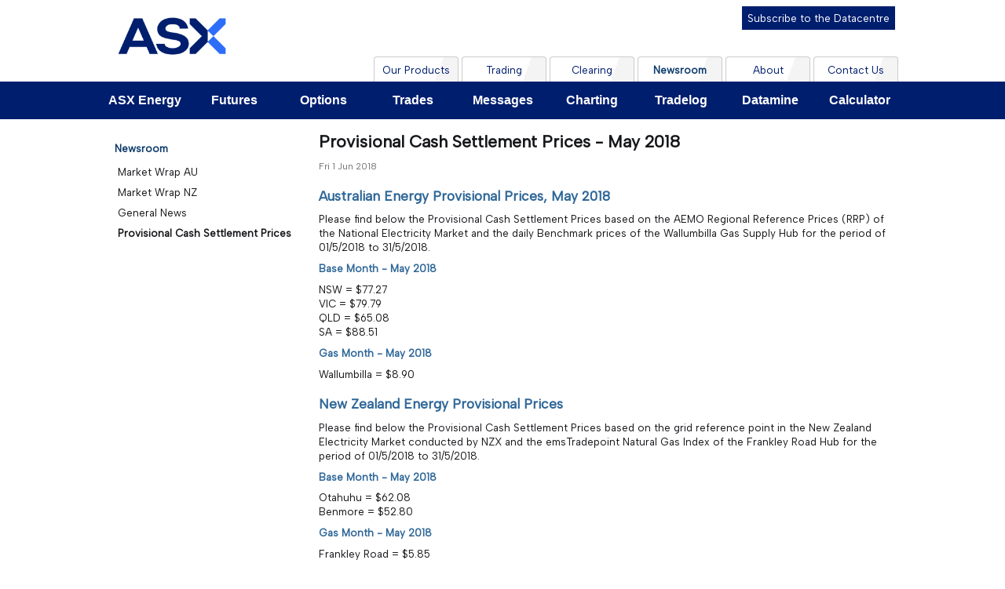

--- FILE ---
content_type: text/html; charset=UTF-8
request_url: https://www.asxenergy.com.au/newsroom/pcsp/provisional-cash-settlement-p-25
body_size: 2159
content:
<!doctype html>

<html lang="en">
<head>
  <title>Provisional Cash Settlement Prices - May 2018 | ASX Energy</title>

  <link href='https://fonts.googleapis.com/css?family=Albert Sans' rel='stylesheet'>

  <link rel="stylesheet" href="/style.css?" type="text/css" />
  <meta http-equiv="Content-Type" content="text/html; charset=utf-8" />
  <meta name="viewport" content="width=device-width"/>
  <link rel="icon" type="image/png" href="/favicon.png" />

<link rel="stylesheet" href="/css/page.css?" type="text/css" />
<link rel="stylesheet" href="/css/newsroom.css?" type="text/css" />
<link rel="stylesheet" href="/css/editbar.css?" type="text/css" />
<link rel="stylesheet" href="/css/nav_dropdown.css?" type="text/css" />
<link rel="stylesheet" href="/css/menubar_market.css?" type="text/css" />
<script type="text/javascript" src="/js/jquery-3.7.1.min.js?"></script>
</head>

<body>




<div id="background">

<div id="nav-dropdown-wrap"><div id="nav-dropdown"><h1><a href="/" aria-label="Home page"><span>ASX Energy</span></a></h1><div id="nav-user"><div class="subscribe btn"><a href="/subscribe">Subscribe to the Datacentre</a></div></div><ul class="nav-dropdown-tabs"><li class="nav-dropdown-tab"><a href="/products"><span>Our Products</span></a><ul class="nav-dropdown-items"><li><a href="/products/overview_of_the_australian_el"><span>Intro to the Australian Electricity Physical Market</span></a></li><li><a href="/products/electricity_futures"><span>Australian Electricity Derivatives</span></a></li><li><a href="/products/new_zealand"><span>New Zealand Electricity Derivatives</span></a></li><li><a href="/products/natural-gas"><span>Natural Gas Derivatives</span></a></li><li><a href="/products/data_centre"><span>Data Centre</span></a></li></ul></li><li class="nav-dropdown-tab"><a href="/trading"><span>Trading</span></a><ul class="nav-dropdown-items"><li><a href="/trading/trading-guidelines-2025"><span>ASX 24 Listed Derivatives Trading Guidelines 2025</span></a></li><li><a href="/trading/settlement_rules_2"><span>Daily Settlement Price Determination Process</span></a></li><li><a href="/trading/trading_mechanism"><span>ASX 24 Trading Mechanisms</span></a></li><li><a href="/trading/asx-trading-calendar"><span>ASX 24 Trading Calendar</span></a></li><li><a href="/trading/trading_contacts"><span>Trading Contacts and Market Access</span></a></li><li><a href="/trading/independent_software_vendore"><span>Direct Market Access Service Providers</span></a></li></ul></li><li class="nav-dropdown-tab"><a href="/clearing"><span>Clearing</span></a><ul class="nav-dropdown-items"><li><a href="/clearing/margins"><span>Initial Margins</span></a></li><li><a href="/clearing/exchange_fees"><span>Exchange Fees</span></a></li><li><a href="/clearing/a_guide_to_sfe_clearing"><span>Guide to ASX Clear (Futures) Clearing and Margining</span></a></li><li><a href="/clearing/clearing_contacts"><span>Clearing Contacts</span></a></li></ul></li><li class="nav-dropdown-tab"><a href="/newsroom" class="nav-dropdown-active"><span>Newsroom</span></a><ul class="nav-dropdown-items"><li><a href="/newsroom/market_wrap"><span>Market Wrap AU</span></a></li><li><a href="/newsroom/market_wrap_nz"><span>Market Wrap NZ</span></a></li><li><a href="/newsroom/industry_news"><span>General News</span></a></li><li><a href="/newsroom/pcsp"><span>Provisional Cash Settlement Prices</span></a></li></ul></li><li class="nav-dropdown-tab"><a href="/about"><span>About</span></a><ul class="nav-dropdown-items"><li><a href="/about/links"><span>Industry Links</span></a></li><li><a href="/about/legal"><span>Terms of Use</span></a></li></ul></li><li class="nav-dropdown-tab"><a href="/contact"><span>Contact Us</span></a></li></ul></div></div>

<div id="menubar-market">
<ul>
<li><a href="/">ASX Energy</a></li>
<li><a href="/futures_au">Futures</a></li>
<li><a href="/options">Options</a></li>
<li><a href="/trades_au">Trades</a></li>
<li><a href="/custom/A">Messages</a></li>
<li><a href="/data">Charting</a></li>
<li><a href="/tradelog">Tradelog</a></li>
<li><a href="/datamine">Datamine</a></li>
<li><a href="/stripper">Calculator</a></li>
</ul>
</div>

<div id="structure">
<div id="content">

<div id="page"><div id="page-sidebar"><div id="page-menu"><h2><a href="/newsroom">Newsroom</a></h2><ul><li><a href="/newsroom/market_wrap">Market Wrap AU</a></li><li><a href="/newsroom/market_wrap_nz">Market Wrap NZ</a></li><li><a href="/newsroom/industry_news">General News</a></li><li><strong><a href="/newsroom/pcsp">Provisional Cash Settlement Prices</a></strong></li></ul></div></div><div id="page-main"><div id="page-content"><h1>Provisional Cash Settlement Prices - May 2018</h1><p id="page-datetime-published">Fri 1 Jun 2018</p><p><strong></strong></p>
<a name="australian-energy-provisional-prices,-may-2018"></a><h2>Australian Energy Provisional Prices, May 2018</h2>
<p>
Please find below the Provisional Cash Settlement Prices based on the AEMO Regional Reference Prices (RRP) of the National Electricity Market and the daily Benchmark prices of the Wallumbilla Gas Supply Hub for the period of 01/5/2018 to 31/5/2018.
</p>
<h4>Base Month - May 2018</h4>
<p>
NSW = $77.27<br />
VIC = $79.79<br />
QLD = $65.08<br />
SA = $88.51
</p>
<h4>Gas Month - May 2018</h4>
<p>
Wallumbilla = $8.90
</p>
<a name="new-zealand-energy-provisional-prices"></a><h2>New Zealand Energy Provisional Prices</h2>
<p>
Please find below the Provisional Cash Settlement Prices based on the grid reference point in the New Zealand Electricity Market conducted by NZX and the emsTradepoint Natural Gas Index of the Frankley Road Hub for the period of 01/5/2018 to 31/5/2018.
</p>
<h4>Base Month - May 2018</h4>
<p>
Otahuhu = $62.08<br />
Benmore = $52.80
</p>
<h4>Gas Month - May 2018</h4>
<p>
Frankley Road = $5.85
</p>
<p>
Prices will be confirmed on the 5th of June 2018. The contracts will be cash settled on the 6th of June 2018.
</p>
</div></div><div class="clear"></div></div>

</div>
</div>

<div id="footer-wrap"><div id="footer"><div id="footer-products"><ul><li><a href="/purchase" aria-label="Purchase downloads of Settlement File and Trade Log History"><span>Purchase downloads of Settlement File and Trade Log History</span></a></li><li><a href="/products/electricity_futures"><span>Electricity Futures and Options - CFTC approved SFE Electricity Futures and Options Contracts</span></a></li></ul><div class="clear"></div><p><strong><a href="/products">See All ASX Energy Products</a></strong> &raquo;</p></div><div id="footer-links"><p><strong><a href="/products/data_centre">ASX Energy Data Centre</a></strong><br />Comprehensive electricity futures market data</p><ul><li><a href="/">Market Summary</a></li><li><a href="/wrap_au">AU Market Wrap</a></li><li><a href="/wrap_nz">NZ Market Wrap</a></li><li><a href="/newsroom">Newsroom</a></li></ul><ul><li><a href="/futures">Futures</a></li><li><a href="/options">Caps &amp; Options</a></li><li><a href="/custom">Custom &amp; Messages</a></li><li><a href="/market_chart">Charting and Data</a></li></ul></div><div id="footer-about"><ul><li>Call Free 1 800 330 101</li><li>Phone +61 2 9227 0900</li></ul><p><a href="/about/legal/termsofuse">Website Terms of Use</a></p><p><a href="https://www2.asx.com.au/legals/privacy-statement">Privacy Statement</a></p></div><div class="clear"></div></div></div>

</div>

<script>
  (function(i,s,o,g,r,a,m){i['GoogleAnalyticsObject']=r;i[r]=i[r]||function(){
  (i[r].q=i[r].q||[]).push(arguments)},i[r].l=1*new Date();a=s.createElement(o),
  m=s.getElementsByTagName(o)[0];a.async=1;a.src=g;m.parentNode.insertBefore(a,m)
  })(window,document,'script','https://www.google-analytics.com/analytics.js','ga');

  ga('create', 'UA-59055903-1', 'auto');
  ga('send', 'pageview');

</script>

<script type="text/javascript" src="/_Incapsula_Resource?SWJIYLWA=719d34d31c8e3a6e6fffd425f7e032f3&ns=2&cb=498516200" async></script></body>
</html>


--- FILE ---
content_type: text/css
request_url: https://www.asxenergy.com.au/style.css?
body_size: 1955
content:
body, div, dl, dt, dd, ul, ol, li, h1, h2, h3, h4, h5, h6, pre, form, fieldset, input, textarea, p, blockquote, th, td {
    margin: 0;
    padding: 0;
}

html {
  overflow-y: scroll;
  background: #fff;
}

body {

}

table {
    border-collapse: collapse;
    border-spacing: 0;
}

fieldset, img {
    border: 0;
}

address, caption, cite, code, dfn, em, strong, th, var {}

ol, ul {
    list-style: none;
}

caption, th {
    text-align: left;
}

h1, h2, h3, h4, h5, h6 {
    font-size: 100%;
    font-weight: bold;
}

q:before, q:after {
    content: '';
}

abbr, acronym {
    border: 0;
}

/* defaults for regular html */

body {
    font-family: 'Albert Sans', Arial, sans-serif;
    font-size: 10pt;
    color: #16171a;
}

small {
    font-size: 80%;
}

body#popup {
    background: #fff;
    text-align: left;
}

body#print {
    background: #fff;
    text-align: left;
}

h1 {
    color: #16171a;
    font-size: 16pt; 
    margin: 0 0 0.66em 0;
}

h2 {
    color: #2F6798;
    font-size: 13pt;	
    margin: 1.2em 0 0.66em 0;
}

h2 a {
    color: #2F6798;
}

h3 {
    color: #2F6798;
    font-size: 10pt; 
    margin: 0.66em 0;
}

h3 a {
    color: #2F6798;
}

h4 {
    color: #2F6798;
    font-size: 10pt; 
    margin: 0.66em 0;
}

p {
    margin: 0.66em 0;
}

a:link {
    text-decoration: underline;
    color: #001e6e;
}

a:visited {
    text-decoration: underline;
    color: #001e6e;
}

a:active {
    text-decoration: underline;
    color: #c00;
}

a:hover {
    text-decoration: none;
}

ul {
    margin: 8px 0 8px 16px;
    padding: 0;
}

code {
    font-family: courier, monospace;
    background: #222;
    color: #0c0;
    line-height: 120%;
    padding: 4px;
    display: block;
    margin: 8px 0;
    overflow: auto;
}

form {
    margin: 0;
    padding: 0;
}

/* moz prevent border around flash */
object { 
    outline: none;
}

/* for clearing floating divs */
.clear {
    clear: both;
}

/* custom inline styles */

.alert {
    color: #c00;
}

.success {
    color: #090;
}

.hilite {
    background: #ff6;
}

/* template structure */

#background {
  background: #fff;
}

#structure {
    background: #fff;
    margin: 8px auto 8px auto;
    width: 1028px; 
    line-height: 140%;
}

#structure.structure-narrow {
    min-width: 1028px;
    width: auto;
    max-width: 1280px; 
}

#content {
    min-height: 640px;
    padding: 8px;
}

#footer-wrap {
    height: 256px;
}

#footer {
    line-height: 140%;
    width: 1024px;
    margin: auto;
    padding: 8px 0;
    color: #16171a;
}


#footer h3 {
    margin: 8px 16px;
}

#footer p {
    margin: 8px 0;
}

#footer p a {
    color: #369;
}

#footer ul {
    list-style: none;
    margin: 8px 16px;
}

#footer ul li {
    background: #001E6E;
    color: #fff;
    margin: 2px 0;
}

#footer a {
    color: #fff;
}

#footer-products {
    width: 456px;
    height: 150px;
    float: left;
    margin: 0;
    margin: 0;
}

#footer-products ul {
    margin: 0 0 0 10px;
    padding: 0 0 0 0;
    height: 150px;
}

#footer-products ul li {
    display: block;
    width: 140px;
    height: 150px;
    float: left;
    margin: 0 8px 0 0;
    padding: 0;
}

#footer-products ul li a {
    display: block;
    width: 138px;
    height: 148px;
    color: #fff;
    text-decoration: none;
}

#footer-products ul li a strong {
    margin: 12px 4px 8px 4px;
    height: 36px;
    text-align: center;
    color: #16171a;
    font-size: 13pt;
    text-shadow: 0 0 4px #444;
}

#footer-products ul li a:hover {
    text-decoration: underline;
}

#footer-products ul li a span {
    display: block;
    padding: 12px;
    text-align: center;
    font-weight: bold;
    color: #fff;
}

#footer-links {
    width: 324px;
    height: 150px;
    float: left;
    margin: 0;
    background: #001E6E;
    color: #fff;
}

#footer-links p {
    margin: 7px 0 0 8px;
}

#footer-links a, #footer-links p a {
    color: #fff;
}


#footer-links ul {
    display: block;
    width: 128px;
    float: left;
    margin: 2px 8px;
}

#footer-links ul li {
    margin: 4px 0 0 0;
}

#footer-about {
    width: 224px;
    height: 150px;
    float: right;
    text-align: right;
    background: #001E6E;
    /* background: #77930b; */
    color: #fff;
}

#footer-about p {
    margin: 8px 16px;
}

#footer-about a, #footer-about p a {
    color: #fff;
}

/* web-app UI elements */

#controller {
    padding: 0 4px;
    margin: 0 auto 4px auto;
    background: #001E6E;
    color: #fff;
    height: 40px;
}

#controller table {
    width: 100%;
}

#controller td {
    vertical-align: middle;
    padding: 4px;
    color: #fff;
    height: 32px;
}

#controller td#controller-help {
    width: 64px;
    text-align: center;
}

#controller td#controller-help a {
    display: block;
    width: 56px;
    margin: 0 0 0 8px;
    text-align: center;

}

#controller h1 {
    color: #fff;
    margin: 0 0 0 0;
    font-size: 10pt;
}

#controller a {
    color: #fff;
}

#controller input {
    padding: 2px;
}

#controller button {
    padding: 2px;
}

#controller select {
    padding: 4px;
}

#selector {
    background: #CFE287;
    margin: 4px 0;
    padding: 4px;
}

#selector h1 {
    font-size: 10pt;
}

#selector a {
}

#selector a.selector-page-button {
    display: block;
    width: 20px;
    height: 20px;
    background: #333;
    text-align: center;
    border: 1px solid #555;
    text-decoration: none;
}

#selector a.selector-page-button:hover {
    background: #444;
}

#selector a.selector-page-button span {
    display: block;
    padding-top: 1px;
}

#selector table {
    width: 100%;
    height: 32px;
}

#selector table td {
    padding: 2px;
}

#selector select {
    padding: 4px;
}

#selector input {
    padding: 4px;
}

#selector input[type=submit] {
    padding: 2px;
}

#selector input[type=button] {
    padding: 2px;
}

/* dataset */

.dataset {
}

.dataset table {
    width: 100%;
}

.dataset thead td {
    color: #666;
}

.dataset thead td a:link,
.dataset thead td a:visited {
    color: #666;
}

.dataset table td {
    vertical-align: top;
    padding: 4px;
    border-top: 1px solid #eee;
}

.dataset.dataset-fat table td {
    padding: 8px;
}

.dataset table td a {
    color: #369;
}

.dataset table td.numeric {
    text-align: right;
}

.dataset table td.center {
    text-align: center;
}

.dataset table td.dataset-numeric {
    text-align: right;
}

.dataset thead td {
    border-bottom: 1px solid #ddd;
    border-top: 1px solid #ddd;
    font-weight: bold;
    background: #eee;
    text-align: left;
}

.dataset tfoot td {
    border-top: 1px solid #ddd;
    border-bottom: 1px solid #ddd;
    font-weight: bold;
}

/* messages */

p.success,
.formbox p.success {
    padding: 16px;
    margin: 8px 0 12px 0;
    border-left: 2px solid #090;
    background: #efe;
    color: #16171a;
}

p.tip,
.formbox p.tip {
    padding: 16px;
    margin: 8px 0 12px 0;
    border-left: 2px solid #69c;
    background: #f6f9ff;
    color: #16171a;
}

p.alert,
.formbox p.alert {
    padding: 16px;
    margin: 8px 0 12px 0;
    border-left: 2px solid #c00;
    background: #fcc;
    color: #16171a;
}


/* formbox */

/* formbox common */

.formbox {
    background: #eee;
    padding: 4px;
}

.formbox h2 {
    background: #001E6E;
    color: #fff;
    padding: 16px;
    font-size: 18pt;
    margin: 0;
    font-weight: normal;
    text-align: center;
}

.formbox h3 {
    margin: 8px 4px;
    color: #16171a;
}

.formbox label.formbox-mandatory:before {
    content: "*";
    color: #c00;
}

.formbox label.formbox-invalid {
    display: block;
    color: #c00;
}

.formbox label.formbox-invalid:before {
    content: "";
}

.formbox input[type="button"], 
.formbox input[type="submit"] {
    padding: 4px;
}

.formbox input[type="text"], 
.formbox input[type="password"] {
    padding: 6px;
    width: 200px;
    border-top: 1px solid #abadb3;
    border-right: 1px solid #dbdfe6;
    border-bottom: 1px solid #e3e9ef;
    border-left: 1px solid #e3e9ef;
}

.formbox select {
    padding: 6px;
}

.formbox textarea {
    padding: 4px;
    width: 200px;
    border-top: 1px solid #abadb3;
    border-right: 1px solid #dbdfe6;
    border-bottom: 1px solid #e3e9ef;
    border-left: 1px solid #e3e9ef;
}

.formbox input[type="checkbox"] {
    margin: 8px 8px 0 0;
}

.formbox input[type="radio"] {
    margin: 8px 8px 0 0;
}

.formbox fieldset {
    border: 1px solid #ddd;
    margin: 8px;
    padding: 8px;
}

.formbox fieldset legend {
}

/* formbox semantic */

.formbox p {
    padding: 8px 0;
    margin: 8px 0;
    line-height: 140%;
}

.formbox p:after {
    /* clearfix */
    content: ".";
    display: block;
    clear: both;
    visibility: hidden;
    line-height: 0;
    height: 0;
}

.formbox label {
    width: 40%;
    max-width: 200px;
    display: block;
    float: left;
    font-weight: bold;
    padding: 4px 0 0 0;
    margin: 0 8px 0 0;
}

.formbox label a {
    font-weight: normal;
}

/* for ul of multiple options */

.formbox ul.formbox-multiple {
    width: 200px;
    display: block;
    margin: 0;
    padding: 0;
    float: left;
}

.formbox ul.formbox-multiple li {
    margin: 6px 0;
}

.formbox ul.formbox-multiple li input[type=radio] {
    display: inline;
    margin: 0 4px 0 0;
}

.formbox ul.formbox-multiple li input[type=checkbox] {
    display: inline;
    margin: 0 4px 0 0;
}

.formbox ul.formbox-multiple li label {
    display: inline;
    margin: auto;
    float: none;
    font-weight: normal;
}

/* formbox table */

.formbox table {
    width: 100%;
}

.formbox table tr td {
    vertical-align: top;
    padding: 4px;
}

.formbox table td:first-child {
    width: 200px;
}

.formbox table td p {
    padding: 4px 0;
}

/* multiple option ul */

.formbox table tr td ul {
    margin: 0;
    padding: 0;
    list-style: none;
}

.formbox table tr td ul li {
    margin: 4px 0;
    padding: 0;
}

.formbox table tr td ul li input {
    float: left;
    margin-top: 6px;
}

.formbox table tr td ul li label {
    display: inline;
    font-weight: normal;
}



.formbox .dataset {
}

.formbox .dataset table {
    width: 100%;
}

.formbox .dataset table td {
    vertical-align: middle;
    padding: 4px;
    border-top: 1px solid #ddc;
}

.formbox .dataset table td a {
    color: #369;
}

.formbox .dataset table td.formbox .dataset-numeric {
    text-align: right;
}

.formbox .dataset thead td {
    border-top: 1px solid #369;
    border-bottom: 1px solid #369;
}

.formbox .dataset tfoot td {
    border-top: 1px solid #ddc;
    border-bottom: 1px solid #ddc;
    font-weight: bold;
}

.empty {
    text-align: center;
    font-size: 120%;
    color: #888;
}


--- FILE ---
content_type: text/css
request_url: https://www.asxenergy.com.au/css/page.css?
body_size: 1126
content:
#page {
}

/* structure */

#page-sidebar {
    width: 256px;
    float: left;
    display: inline;
}	

#page-main {
    width: 740px;
    float: right;
    display: inline;
}

/* outline of pages in section */

#page #page-menu {
    padding: 4px;
    -moz-border-radius: 4px; 
}

#page #page-menu a {
    color: #0C3B6C;
}	

#page #page-menu h2 {
    color: #16171a;
    font-size: 10pt;
    margin: 4px;
    display: block;
}	

#page #page-menu h2 a:link, 
#page #page-menu h2 a:visited {
    padding: 4px;
    display: block;
    text-decoration: none;
    color: #0C3B6C;
}

#page #page-menu h2 a:hover {
    color: #16171a;
    text-decoration: underline;
}	

#page #page-menu ul {
    list-style-type: none;
    margin: 4px 4px 4px 8px;
    padding: 0;
} 

#page #page-menu li {
    margin: 0;
    padding: 0;
}

#page #page-menu li a {
    display: block;
    margin: 0;
    padding: 4px;
    text-decoration: none;
    color: #16171a;
    position: relative; 
}

#page #page-menu li a:link, 
#page #page-menu li a:visited {
    color: #16171a;
    text-decoration: none;
}

#page #page-menu li a:hover {
    color: #16171a;
    text-decoration: underline;
}

#page #page-menu li a.static:hover {
    background: #77930b;
    color: #fff;
    text-decoration: underline;
}

/* content styling */

#page-content {
}

#page-content h1 {
    margin-top: 4px;
}

#page-content h1 a {
}

#page-content h2 {
}

#page-content h3 {
}

#page-content h3 a {
}

#page-content h4 {
}

#page-content a {
}

#page-content p {
    margin: 0.66em 0;
    line-height: 140%;
}

#page-content p#page-summary {
    font-weight: bold;
    margin: 0.66em 0;
}

#page-content #page-toc {
    padding: 0;
    margin: 4px 0;
}	

#page-content #page-toc ul {
    list-style-type: disc;
    margin: 4px 8px;
    padding: 0;
}	

#page-content #page-toc ul li {
    margin: 0 8px;
    padding: 0;
}	

#page-content #page-toc ul li a {
}	

#page-content ul {
    list-style-type: disc;
    margin: 4px 8px;
    padding: 0;
}

#page-content ul li {
    margin: 0 0 0 8px;
    padding: 0;
}

#page-content ol {
    list-style-type: decimal;
    margin: 4px 8px;
    padding: 0;
}

#page-content ol li {
    margin: 0 0 0 12px;
    padding: 0;
}

#page-content .page-image {
    margin: 8px;
}

#page-content .page-image img {
    display: block;
    margin: auto;
}

#page-content .page-image p {
}

#page-content .page-image a {
}

/* file via cms macro or list of attached files */

#page-content .page-file {
    margin: 4px 0;
    padding: 4px 0;
    border-top: 1px solid #ddd;
    border-bottom: 1px solid #ddd;
}

#page-content .page-file table {
    width: 100%;
}

#page-content .page-file table td {
    font-size: 100%;
    padding: 4px 0;
}

#page-content .page-file table td.page-file-icon {
    width: 24px;
}

#page-content .page-file table td.page-file-title {
}

#page-content .page-file table td.page-file-title a {
    font-weight: bold;
    display: block;
}

#page-content .page-file table td.page-file-title p {
    margin: 0;
}

#page-content .page-file table td.page-file-title a {
}

#page-content .page-file table td.page-file-meta {
    text-align: right;
}

/* table generated from cms markup */

#page-content table.page-table {
}

#page-content table.page-table caption {
    background: #16171a
    border: 1px solid #16171a
    color: #fff;
    padding: 2px;
}

#page-content table.page-table thead {
    background: #ffe;
    border: 1px solid #16171a
    padding: 2px;
}

#page-content table.page-table td {
    border: 1px solid #ddd;
    vertical-align: top;
    padding: 2px;
}

/* list of sub-pages */

#page-index {
}

.page-index-item {
    margin: 0 0 16px 0;
}

.page-index-item-image {
    width: 96px;
    height: 96px;
    float: left;
    margin-right: 8px;
}

.page-index-item-image a {
    display: block;
    width: 96px;
    height: 96px;
}

.page-index-item-image a span {
    display: none;
}

page-index-item-detail {
    margin-left: 100px;
}

.page-index-item h3 {
}

.page-index-item h3 a {
    color: #001e6e;
}

.page-index-item p {
    margin-top: 4px;
}

/* blocks of sub-pages */

#page-cells {
}

.page-cell {
    width: 228px;
    height: 200px;
    float: left;
    margin: 0 4px 8px 4px;
    overflow: hidden;
}

.page-cell-image {
    width: 228px;
    height: 160px;
}

.page-cell .page-cell-image a {
    display: block;
    width: 228px;
    height: 160px;
}

.page-cell a span {
    display: none;
}

.page-cell h3 {
    margin: 0;
    height: 40px;
}

.page-cell h3 a {
    display: block;
    padding: 4px;
    color: #16171a;
}

.page-cell h3 a span {
}

/* simpleviewer images gallery */

#page-simpleviewer {
    margin: 0;
    padding: 0;
}

/* ajax images gallery */

#page-content #page-gallery {
    margin: 8px 0;
    padding: 0;
}

#page-content #page-gallery #page-gallery-selector {
    width: 188px;
    height: 384px;
    float: left;
}

#page-content #page-gallery #page-gallery-selector #page-gallery-pager {
    height: 24px;
    margin: 0 2px 0 0;
}

#page-content #page-gallery-pager ul {
    margin: 0;
    padding: 0;
    height: 24px;
}

#page-content #page-gallery-pager ul li {
    display: inline;
    float: left;
    margin: 0 2px;
}

#page-content #page-gallery-pager ul li a {
    display: block;
    width: 18px;
    height: 18px;
    text-align: center;
    background: #16171a
    color: #fff;
    border: 1px solid #16171a
    text-decoration: none;
}

#page-content #page-gallery-pager ul li a:hover {
    background: #fff;
    color: #16171a;
}

#page-content #page-gallery-pager ul li .page-gallery-pager-active {
    background: #fff;
    color: #16171a;
}

#page-content #page-gallery-pager ul li#page-gallery-pager-next {
    float: right;
}

#page-content #page-gallery #page-gallery-thumbnails {
    width: 188px;
    height: 360px;
    overflow: hidden;
    float: left;
}

#page-content #page-gallery-thumbnails ul {
    margin: 2px 0 0 0;
    padding: 0;
}

#page-content #page-gallery-thumbnails ul li {
    display: inline;
    float: left;
    margin: 2px;
    padding: 0;
}

#page-content #page-gallery-thumbnails ul li a {
    display: block;
    width: 88px;
    height: 66px;
    border: 1px solid #555;
}

#page-content #page-gallery-thumbnails ul li a.page-gallery-thumbnail-active {
    border: 1px solid #c00;
}

#page-content #page-gallery #page-gallery-thumbnails ul li a span {
    display: none;
}

#page-content #page-gallery-image {
    float: right;
    width: 512px; 
    height: 384px; 
    overflow: hidden;
    margin: 0;
}

#page-content #page-gallery-image h3#page-gallery-title {
    float: left;
    width: 384px;
    color: #fff;
    margin: 8px 4px;
}

#page-content #page-gallery-image h3#page-gallery-title span {
    padding: 4px;
    background: url(/images/alpha.png);
    border: 1px solid #666;
}

#page-content #page-gallery-image a {
    display: block;
    float: right;
    width: 48px;
    height: 20px;
    margin: 4px 2px;
    background: #222;
    border: 1px solid #999;
    color: #fff;
    font-weight: bold;
    text-align: center;
    text-decoration: none;
}

#page-content #page-gallery-image a span {
    display: block;
    padding: 0;
}

#page-content #page-gallery-image a:hover {
    background: #fff;
    color: #16171a;
    border: 1px solid #16171a
}


--- FILE ---
content_type: text/css
request_url: https://www.asxenergy.com.au/css/newsroom.css?
body_size: -66
content:
#page ul#newsroom-index {
    margin: 4px 0  0 4px;
    list-style: none;
}

#page ul#newsroom-index li {
    clear: both;
    margin: 8px 0;
    overflow: auto;
}

#page ul#newsroom-index li span {
    display: block;
    width: 112px;
    margin: 0 4px 4px 0;
    float: left;
    text-align: right;
    font-size: 9pt;
    padding-top: 1px;
    color: #777;
}

#page ul#newsroom-index li p {
    margin: 0 0 8px 0;
    float: right;
    width: 610px;
    display: block;
}

#page ul#newsroom-index li p a {
    font-weight: bold;
}

#page ul#newsroom-index li a:hover {
}

#page-datetime-published {
    font-size: 9pt;
    color: #777;
}

--- FILE ---
content_type: text/css;charset=UTF-8
request_url: https://www.asxenergy.com.au/css/editbar.css?
body_size: 500
content:
#editbar {
	border-bottom: 1px solid #369;
	background: #369;
	color: #fff;
	font: 10pt/140% arial, sans-serif;	
	text-align: left;
	height: 40px;
}

#editbar a {
	color: #fff;
}

#editbar #editbar-tools {
	z-index: 254;
	position: relative;
	background: #369;
	float: left;
	width: 280px;
}

#editbar #editbar-tools #editbar-page-status {
	float: left; 
	width: 36px; 
	text-align: left;
	padding: 6px 0;
	margin: 0 0 0 4px;
}

#editbar #editbar-tools #editbar-page-status a {
	color: #69c;
}

#editbar #editbar-branding {
	float: left; 
	width: 108px; 
	text-align: center;
}

#editbar #editbar-branding a {
	display: block;
	width: 108px; 
	height: 40px;
	background: #369;
	text-align: center;
	color: #369;
}

#editbar #editbar-branding a span {
	display: none;
}

#editbar #edit-content {
	width: 64px; 
	float: left; 
	padding: 4px;
}

#editbar #edit-content input {
	width: 60px; 
	padding: 4px;
}

#editbar div input, #editbar div select {
	font-size: 10pt;
}

#editbar #editbar-links {
	z-index: 1;
	position: relative;
	background: #369;
	float: right;
	width: 592px;
}

#editbar #editbar-links ul {
	float: right;
	padding: 0;
	margin: 0;
	list-style: none;
	border-left: 1px solid #576178;
	border-right: 1px solid #1f2635;
	top: 0;
}

#editbar #editbar-links li {
	float: left;
	padding: 0;
	margin: 0;
}

#editbar #editbar-links ul a:link, #editbar #editbar-links ul a:visited {
	display: block;
	float: left;
	text-decoration: none;
	border-right: 1px solid #576178;
	border-left: 1px solid #1f2635;
	color: #dee0e5;
	width: 70px;
	height: 39px;
	text-align: center;
	border-bottom: 2px solid #369;
}

#editbar #editbar-links ul li a:hover {
	background: #001e6e;
	color: #fff;
	text-decoration: none;
}

#editbar #editbar-links ul li#editlink-active a {
	background: #001e6e;
}

#editbar #editbar-links ul li a span {
	display: block;
	padding-top: 11px;
}

#editbar-dropdown {
	width: 200px; 
	float: left;
}

#editbar-dropdown ul {
	margin: 0;
	padding: 0;
	list-style: none;
}

#editbar-dropdown ul li {
	padding: 0;
	margin: 0;
	float: left;
}

#editbar-dropdown ul li.editbar-dropdown-tab {
	width: 184px;
	border-left: 1px solid #2a4887;
	border-right: 1px solid #2a4887;
}

#editbar-dropdown ul li.editbar-dropdown-tab strong {
	margin: 0 8px 0 4px;
}

#editbar-dropdown ul li.editbar-dropdown-tab span#editbar-dropdown-tab-title {
	font-weight: bold;
	margin: 0 8px 0 4px;
}

#editbar-dropdown ul li.editbar-dropdown-tab span#editbar-dropdown-tab-status {
	margin: 0 0 0 4px;
	color: #6e8ccb;
}

#editbar-dropdown ul li a {
	display: block;
	height: 40px;
	text-decoration: none;
	color: #fff;
}

#editbar-dropdown li.editbar-dropdown-tab {
	line-height: 40px;
}

#editbar-dropdown ul.editbar-dropdown-tab {
	line-height: 40px;
}

#editbar-dropdown li:hover ul , #editbar-dropdown li.ebhover ul {
	left: auto;
	z-index: 100;
}

#editbar-dropdown ul li ul {
	position: absolute;
	width: 184px;
	left: -999em;
	z-index: 100;
}

#editbar-dropdown ul li ul li {
	line-height: 24px;
}

/* fix ie7 sticky bug */
#editbar-dropdown li:hover, #editbar-dropdown li.hover {
    position: static;
}

#editbar-dropdown ul li.editbar-dropdown-tab a {
	min-height: 28px;
}

/* set the inset of the tab title in it's box */
#editbar-dropdown ul li a span {
}


/* use this to set left and right borders for editbar-dropdown items,
and inset of item text from those borders via padding */

#editbar-dropdown ul li ul li {
	background: #369;
	display: block;
	height: 28px;
	width: 184px;
	cursor: pointer;
}

#editbar-dropdown ul li ul li a {
	display: block;
	height: 28px;
	padding: 2px 4px 2px 8px;
	cursor: pointer;
	font-weight: normal;
}

#editbar-dropdown ul li a:hover {
	color: #fff;
	background: #001e6e;
}

#editbar-dropdown ul.editbar-dropdown-tabs {
	margin-left: 8px;
}

/* use this to set the bottom border of the menus */
#editbar-dropdown ul.editbar-dropdown-items {
	border-bottom: 1px solid #001e6e;
}

/* use this to set the bottom above each menu item */
#editbar-dropdown ul.editbar-dropdown-items a {
	border-top: 1px solid #576178;
}

#editbar-dropdown ul.editbar-dropdown-items a:hover {
	color: #ffbf34;
	background: #3b5998;
}


--- FILE ---
content_type: text/css
request_url: https://www.asxenergy.com.au/css/nav_dropdown.css?
body_size: 719
content:
#nav-dropdown {
  position: relative;
  width: 1024px;
  height: 104px;
  margin: auto;
}

#nav-dropdown h1 {
  margin: 0;
}

#nav-dropdown h1 a {
  background: url(/images/ASX_Logo_RGB.png);
  background-size: contain;
  position: absolute;
  top: 0;
  left: 0;
  width: 182px;
  height: 104px;
  display: block;
}

#nav-dropdown h1 a span {
  display: none;
}

#nav-user {
  position: absolute;
  top: 8px;
  right: 8px;
  width: 672px;
}

#nav-dropdown .btn {
  margin: 0 4px 0 0;
  padding: 7px;
  float: right;
  font-size: 10pt;
  background: #001E6E;
  color: #fff;
}

#nav-dropdown .btn a {
  display: block;
  text-decoration: none;
  color: #fff;
  text-align: center; 
}

#nav-dropdown .btn:hover a {
  text-decoration: underline;
  color: #fff;
}

#nav-dropdown .btn:hover a:hover {
  text-decoration: underline;
  color: #fff
}


#nav-dropdown ul {
  margin: 0;
  padding: 0;
}

/* use this to position the tabs, eg margin auto or left */
#nav-dropdown ul.nav-dropdown-tabs {
  position: absolute;
  top: 72px;
  right: 0;
  width: 680px;
}

#nav-dropdown ul.nav-dropdown-tabs li {
  display: block;
  float: left;
  padding: 0;
  margin: 0;
  font-size: 10pt;
  line-height: 12pt;
  list-style: none;
  margin: 0 0 0 4px;
  background: #fff;
}

#nav-dropdown ul.nav-dropdown-tabs li ul li {
  margin: 0;
}

#nav-dropdown ul.nav-dropdown-tabs li a {
  display: block;
  width: 106px;
  height: 31px;
  text-align: center;
  padding: 0;
  margin: 0;
  text-decoration: none;
  border: 1px solid #ccc;
  border-bottom: none;
  border-top-right-radius: 4px;
  border-top-left-radius: 4px;
  background: rgba(255, 255, 255, 1);
  background: -moz-linear-gradient(-40deg, rgba(255, 255, 255, 1) 0%, rgba(255, 255, 255, 1) 35%, rgba(244, 244, 244, 1) 35%, rgba(244, 244, 244, 1) 100%);
  background: -webkit-gradient(left top, right bottom, color-stop(0%, rgba(255, 255, 255, 1)), color-stop(34%, rgba(255, 255, 255, 1)), color-stop(35%, rgba(244, 244, 244, 1)), color-stop(100%, rgba(244, 244, 244, 1)));
  background: -webkit-linear-gradient(-40deg, rgba(255, 255, 255, 1) 0%, rgba(255, 255, 255, 1) 35%, rgba(244, 244, 244, 1) 35%, rgba(244, 244, 244, 1) 100%);
  background: -o-linear-gradient(-40deg, rgba(255, 255, 255, 1) 0%, rgba(255, 255, 255, 1) 35%, rgba(244, 244, 244, 1) 35%, rgba(244, 244, 244, 1) 100%);
  background: -ms-linear-gradient(-40deg, rgba(255, 255, 255, 1) 0%, rgba(255, 255, 255, 1) 35%, rgba(244, 244, 244, 1) 35%, rgba(244, 244, 244, 1) 100%);
  background: linear-gradient(110deg, rgba(255, 255, 255, 1) 0%, rgba(255, 255, 255, 1) 75%, rgba(244, 244, 244, 1) 35%, rgba(244, 244, 244, 1) 100%);

  background: linear-gradient(110deg, rgba(255, 255, 255, 1) 0%, rgba(255, 255, 255, 0.1) 75%, rgba(244, 244, 244, 1) 35%, rgba(244, 244, 244, 1) 100%);
}

#nav-dropdown ul.nav-dropdown-tabs li a.nav-dropdown-active {
  color: #0C3B6C;
  font-weight: bold;
}

#nav-dropdown ul.nav-dropdown-tabs li a:hover {
  color: #0C3B6C;
  text-decoration: underline;
}

/* set the inset of the tab title in it's box */
#nav-dropdown ul li a span {
  display: block;
  padding: 8px 2px 0 2px;
}

#nav-dropdown li.nav-dropdown-tab {
  line-height: 17pt;
  z-index: 1024;
}

#nav-dropdown ul.nav-dropdown-items {
  background: #fff;
  border-bottom: 1px solid #ccc;
  z-index: 1024;
}

#nav-dropdown ul.nav-dropdown-items li a {
  border-radius: 0;
}

#nav-dropdown ul.nav-dropdown-items li a {
  height: auto;
}

#nav-dropdown li:hover ul, #nav-dropdown li.sfhover ul {
  left: auto;
  z-index: 1024;
  opacity: 1;
  -webkit-transition: opacity 0.2s;
}

#nav-dropdown ul li ul {
  position: absolute;
  width: 182px;
  left: -999em;
  z-index: 1024;
  margin-left: 1px;
  opacity: 0;
}

#nav-dropdown ul li ul li {
  width: 182px;
  line-height: 20px;
}

/* fix ie7 sticky bug */
#nav-dropdown li:hover, #nav-dropdown li.hover {
  position: static;
}

#nav-dropdown ul.nav-dropdown-items li a {
  display: block;
  width: 182px;
  text-align: left;
  padding: 0;
  margin: 0;
  text-decoration: none;
  color: #0C3B6C;
  background: #fff;
  font-size: 10pt;
  -webkit-transition: background 0.15s;
}

#nav-dropdown ul.nav-dropdown-items li a:hover {
  background: #ddd;
  color: #16171a;
  text-decoration: none;
}

/* use this to set left and right borders for nav-dropdown items, and
   inset of item text from those borders via padding */

#nav-dropdown ul li ul li a span {
  display: block;
  padding: 8px;
}

#nav-dropdown ul.nav-dropdown-tabs {
}

/* use this to set the bottom border of the menus */
#nav-dropdown ul.nav-dropdown-items {
}


#background.background-iphone-tutorial {
  background: #222;
}

#background.background-iphone-tutorial #structure {
  background: #222;
}


--- FILE ---
content_type: text/css
request_url: https://www.asxenergy.com.au/css/menubar_market.css?
body_size: 49
content:
#menubar-market {
    background: #001E6E;
    color: #7FA0B5;
    height: 48px;
    font-family: arial;
    margin: 0 auto; /* Center the nav container horizontally */
    min-width: max-content;
}

#menubar-market ul {
    width: 1024px;
    margin: 0 auto;
    padding: 0;
    list-style: none;
    text-align: center;
    display: flex;
    justify-content: space-evenly; /* Evenly space out the li elements */    
}

#menubar-market ul li {
    flex: 1;
    margin: 0;
    padding: 0;
    text-align: center;
    white-space: nowrap;
}

#menubar-market a {
    display: block;
    padding: 15px 8px;
    font-size: 12pt;
    font-weight: 600;
}

#menubar-market a:link, #menubar-market a:visited, #menubar-market a:active {
    display: block;
    color: #fff;
    text-decoration: none;
}

#menubar-market a:hover {
    color: #001e6e;
    background: #fff;
    text-decoration: underline;
    text-decoration: none;
}

#menubar-market a.active {
}

#menubar-market strong a {
    color: #fff;
    font-weight: bold;
}


--- FILE ---
content_type: text/plain
request_url: https://www.google-analytics.com/j/collect?v=1&_v=j102&a=87086927&t=pageview&_s=1&dl=https%3A%2F%2Fwww.asxenergy.com.au%2Fnewsroom%2Fpcsp%2Fprovisional-cash-settlement-p-25&ul=en-us%40posix&dt=Provisional%20Cash%20Settlement%20Prices%20-%20May%202018%20%7C%20ASX%20Energy&sr=1280x720&vp=1280x720&_u=IEBAAEABAAAAACAAI~&jid=798108461&gjid=2036432295&cid=513141159.1766172175&tid=UA-59055903-1&_gid=1019513599.1766172175&_r=1&_slc=1&z=458064761
body_size: -451
content:
2,cG-W0FDDEHM84